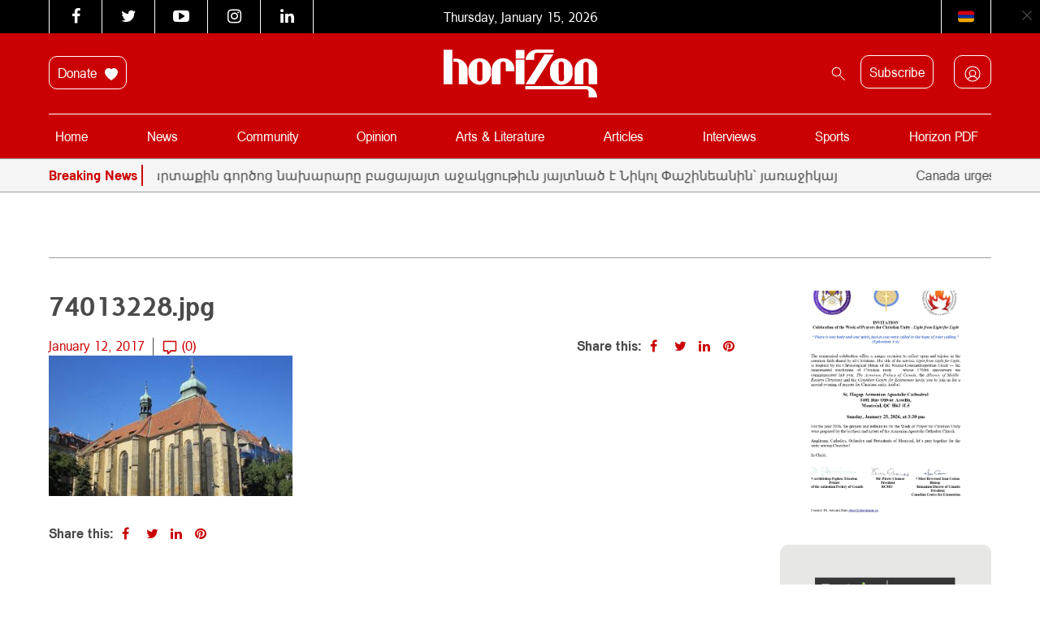

--- FILE ---
content_type: text/css; charset=utf-8
request_url: https://horizonweekly.ca/wp-content/cache/background-css/1/horizonweekly.ca/wp-content/cache/min/1/wp-content/plugins/wp-rss-aggregator/core/css/jquery-colorbox.css?ver=1768220599&wpr_t=1768493070
body_size: 1543
content:
#colorbox,#cboxOverlay,#cboxWrapper{position:absolute;top:0;left:0;z-index:9999;overflow:hidden}#cboxOverlay{position:fixed;width:100%;height:100%}#cboxMiddleLeft,#cboxBottomLeft{clear:left}#cboxContent{position:relative}#cboxLoadedContent{overflow:auto;-webkit-overflow-scrolling:touch}#cboxTitle{margin:0}#cboxLoadingOverlay,#cboxLoadingGraphic{position:absolute;top:0;left:0;width:100%;height:100%}#cboxPrevious,#cboxNext,#cboxClose,#cboxSlideshow{cursor:pointer}.cboxPhoto{float:left;margin:auto;border:0;display:block;max-width:none}.cboxIframe{width:100%;height:100%;display:block;border:0}#colorbox,#cboxContent,#cboxLoadedContent{box-sizing:content-box;-moz-box-sizing:content-box;-webkit-box-sizing:content-box}#cboxOverlay{background:url(../../../../../../../../../../../../../plugins/wp-rss-aggregator/core/imgs/colorbox/overlay.png) repeat 0 0}#colorbox{outline:0}#cboxTopLeft{width:21px;height:21px;background:var(--wpr-bg-cacf51fe-c262-4741-8231-765bb6f58c29) no-repeat -101px 0}#cboxTopRight{width:21px;height:21px;background:var(--wpr-bg-aa698c90-f56c-4c17-ab86-76fb5bd7df49) no-repeat -130px 0}#cboxBottomLeft{width:21px;height:21px;background:var(--wpr-bg-2002622a-83a1-4d86-8658-915d81c586f0) no-repeat -101px -29px}#cboxBottomRight{width:21px;height:21px;background:var(--wpr-bg-90b062a7-0419-4031-a732-b405c6ed688f) no-repeat -130px -29px}#cboxMiddleLeft{width:21px;background:var(--wpr-bg-bbe6bcdd-afa0-4c64-81fd-290f941374fb) left top repeat-y}#cboxMiddleRight{width:21px;background:var(--wpr-bg-10006b29-a4bf-4b10-94cd-2e312e51a8ca) right top repeat-y}#cboxTopCenter{height:21px;background:var(--wpr-bg-6427e3ae-bfe8-4507-aad5-7db4c9ec82ab) 0 0 repeat-x}#cboxBottomCenter{height:21px;background:var(--wpr-bg-5d62fca6-f6f9-4417-9379-d3359b246fca) 0 -29px repeat-x}#cboxContent{background:#fff;overflow:hidden}.cboxIframe{background:#fff}#cboxError{padding:50px;border:1px solid #ccc}#cboxLoadedContent{margin-bottom:28px}#cboxTitle{position:absolute;bottom:4px;left:0;text-align:center;width:100%;color:#949494}#cboxCurrent{position:absolute;bottom:4px;left:58px;color:#949494}#cboxLoadingOverlay{background:var(--wpr-bg-bf69f741-95bc-45ed-ac5c-fc1127d55dd9) no-repeat center center}#cboxLoadingGraphic{background:var(--wpr-bg-d270c0ab-25a8-4ca2-bc80-13ea9bd44ff5) no-repeat center center}#cboxPrevious,#cboxNext,#cboxSlideshow,#cboxClose{border:0;padding:0;margin:0;overflow:visible;width:auto;background:none}#cboxPrevious:active,#cboxNext:active,#cboxSlideshow:active,#cboxClose:active{outline:0}#cboxSlideshow{position:absolute;bottom:4px;right:30px;color:#0092ef}#cboxPrevious{position:absolute;bottom:0;left:0;background:var(--wpr-bg-f6e36fb3-14aa-41d2-9e10-0ecc7c7b24b8) no-repeat -75px 0;width:25px;height:25px;text-indent:-9999px}#cboxPrevious:hover{background-position:-75px -25px}#cboxNext{position:absolute;bottom:0;left:27px;background:var(--wpr-bg-376ce7d2-517f-4976-879b-66df616ab3f4) no-repeat -50px 0;width:25px;height:25px;text-indent:-9999px}#cboxNext:hover{background-position:-50px -25px}#cboxClose{position:absolute;bottom:0;right:0;background:var(--wpr-bg-8b84351f-31cb-4bda-9a13-cf2ab316399c) no-repeat -25px 0;width:25px;height:25px;text-indent:-9999px}#cboxClose:hover{background-position:-25px -25px}.cboxIE #cboxTopLeft,.cboxIE #cboxTopCenter,.cboxIE #cboxTopRight,.cboxIE #cboxBottomLeft,.cboxIE #cboxBottomCenter,.cboxIE #cboxBottomRight,.cboxIE #cboxMiddleLeft,.cboxIE #cboxMiddleRight{filter:progid:DXImageTransform.Microsoft.gradient(startColorstr=#00FFFFFF,endColorstr=#00FFFFFF)}.cboxIE6 #cboxTopLeft{background:var(--wpr-bg-6e7cfdd6-6215-45da-b680-46b43f4706a2)}.cboxIE6 #cboxTopCenter{background:var(--wpr-bg-1cb3dbdb-74d0-458f-9783-cebeb30674b5)}.cboxIE6 #cboxTopRight{background:var(--wpr-bg-9dff6d40-2633-466e-a33f-484e2aaa355e)}.cboxIE6 #cboxBottomLeft{background:var(--wpr-bg-ccf70342-e4e8-46c2-ae83-1a766bd6430e)}.cboxIE6 #cboxBottomCenter{background:var(--wpr-bg-36948202-7da6-4984-8337-db4fbd81dc3d)}.cboxIE6 #cboxBottomRight{background:var(--wpr-bg-a79c4a0a-6c78-4e41-a62a-ee693bb98dbe)}.cboxIE6 #cboxMiddleLeft{background:var(--wpr-bg-505bd0e9-ea5f-424c-a805-c3088de6984b)}.cboxIE6 #cboxMiddleRight{background:var(--wpr-bg-171a985a-1fe6-424f-87c5-ac8a9e475f5e)}.cboxIE6 #cboxTopLeft,.cboxIE6 #cboxTopCenter,.cboxIE6 #cboxTopRight,.cboxIE6 #cboxBottomLeft,.cboxIE6 #cboxBottomCenter,.cboxIE6 #cboxBottomRight,.cboxIE6 #cboxMiddleLeft,.cboxIE6 #cboxMiddleRight{_behavior:expression(this.src=this.src ? this.src:this.currentStyle.backgroundImage.split('"')[1],this.style.background="none",this.style.filter="progid:DXImageTransform.Microsoft.AlphaImageLoader(src="+this.src+", sizingMethod='scale')")}

--- FILE ---
content_type: text/css; charset=utf-8
request_url: https://horizonweekly.ca/wp-content/cache/min/1/wp-content/plugins/aparg-smartad/view/front/sa-ad-styles.css?ver=1768220599
body_size: 1360
content:
@font-face{font-display:swap;font-family:'wp-dashicons';src:url(../../../../../../../../plugins/aparg-smartad/includes/fonts/dashicons-master/dashicons.eot);src:local('wp-dashicons'),url(../../../../../../../../plugins/aparg-smartad/includes/fonts/dashicons-master/dashicons.woff) format('woff'),url(../../../../../../../../plugins/aparg-smartad/includes/fonts/dashicons-master/dashicons.ttf) format('truetype')}​ .sa_reset_style,.sa_reset_style *{margin:0;padding:0;border:0;font:inherit;vertical-align:baseline;max-width:none;-webkit-box-sizing:content-box;-moz-box-sizing:content-box;box-sizing:content-box}​ #sa-popup-cont{transform:translateZ(0);-ms-transform:translateZ(0);-webkit-transform:translateZ(0);-moz-transform:translateZ(0);backface-visibility:hidden;-webkit-backface-visibility:hidden;-moz-backface-visibility:hidden;transform-style:preserve-3d;-webkit-transform-style:preserve-3d;-moz-transform-style:preserve-3d}#sa-popup-overlay{position:fixed;top:0;left:0;right:0;bottom:0;z-index:300000}.sa-close-popup{-moz-transition:opacity 100ms ease-in;-webkit-transition:opacity 100ms ease-in;-o-transition:opacity 100ms ease-in;transition:opacity 100ms ease-in;float:right;cursor:pointer;margin-top:-3px;margin-right:-5px;color:#fff}.sa-close-popup:before{content:'\f158';font:400 33px/1 wp-dashicons;speak:none;vertical-align:middle;-webkit-font-smoothing:antialiased;-moz-osx-font-smoothing:grayscale}.sa-pop-hidden-close{opacity:0;height:0;display:none}#sa-popup-cont{position:fixed;margin:auto;z-index:300001}.sa-pop-dark-overlay{background:rgba(54,54,54,0);transition:0.2s}.sa-pop-dark-overlay-show{background:rgba(54,54,54,.7);transition:0.2s}.sa-opasity-0{opacity:0;transition:0.2s}.sa-bg-cover-ad{-webkit-background-size:cover!important;background-size:cover!important;background-repeat:no-repeat!important;background-position:center!important}.sa-bg-repeat-ad{background-repeat:repeat!important}.sa-popup-image{width:100%;height:100%;background-repeat:no-repeat;background-position:50% 50%}.sa-centered-pop{top:0!important;right:0!important;bottom:0!important;left:0!important;opacity:1!important}.sa-pop-left,.sa-pop-right{top:0;bottom:0}.sa-pop-top,.sa-pop-bottom{left:0;right:0}.sa-pop-center{top:0;left:0;right:0;bottom:0}.sa-pop-link{display:block;max-width:52%;float:left;margin:0 0 3px 1px;overflow:hidden;text-overflow:ellipsis;white-space:nowrap;font-size:14px;line-height:23px}.sa-embed-info{position:absolute}.sa-embed-cont{display:block;margin-bottom:21px;visibility:hidden}.sa-embed-cont-visible{visibility:visible}.sa-emb-link{height:21px;overflow:hidden;text-overflow:ellipsis;white-space:nowrap;font-size:10px;max-width:100%;display:inline-block}.sa-pop-link:hover,.sa-emb-link:hover{text-decoration:underline}#sa-popup-header{position:absolute;width:100%;top:-30px}#sa-popup-ad{height:100%;width:100%;-webkit-background-size:cover;background-size:cover;background-repeat:no-repeat;border-radius:3px;overflow:hidden}#sa-popup-cont.sa-popup-border #sa-popup-ad{border:solid 6px;margin-left:-6px;margin-top:-6px}#sa-popup-cont.sa-popup-border #sa-popup-header{top:-36px}#sa-popup-cont.sa-popup-border #sa-popup-header .sa-pop-link{margin-left:-6px}#sa-popup-cont.sa-popup-border #sa-popup-header .sa-close-popup{margin-right:-12px}.sa-embed-image{width:100%;height:100%;background-repeat:no-repeat;background-position:50% 50%}#sa-close-text{display:inline-block;-moz-transition:opacity 100ms ease-in;-webkit-transition:opacity 100ms ease-in;-o-transition:opacity 100ms ease-in;transition:opacity 100ms ease-in;margin:0 3px 1px 0;float:right;color:#fff;font-size:15px}#sa-hide-text{display:inline-block;-moz-transition:opacity 100ms ease-in;-webkit-transition:opacity 100ms ease-in;-o-transition:opacity 100ms ease-in;transition:opacity 100ms ease-in;float:right;color:#fff;font-size:14px;line-height:23px}.sa-hide-text-hidden{display:none!important}.sa-suspense-hidden{display:none}#sa-pop-hidden-img{position:absolute;width:0;height:0}.sa-cursor-pointer{cursor:pointer}iframe.sa-popup-iframe,iframe.sa-embed-iframe{width:100%;height:100%}.embed-code-type{overflow:hidden}.sa-warning-message{width:100%;position:fixed;top:0;left:0;background-color:#2A292A;z-index:9999999;color:#fff;font-size:12px;display:inline-block;line-height:32px}.sa-warning-content{display:inline-block;margin-left:15px;margin-right:25px}.sa-war-close{display:inline-block;position:absolute;top:2px;right:0;margin-right:2px;height:24px;width:24px}.sa-warning-close{-moz-transition:opacity 100ms ease-in;-webkit-transition:opacity 100ms ease-in;-o-transition:opacity 100ms ease-in;transition:opacity 100ms ease-in;cursor:pointer;color:#fff;height:24px;width:24px;display:inline-block}.sa-warning-close:before{content:'\f158';font:400 33px/1 wp-dashicons;speak:none;-webkit-font-smoothing:antialiased;-moz-osx-font-smoothing:grayscale;font-size:14px}.sa-hide-scroll{overflow:hidden;height:100%}@media only screen and (max-width :782px){#sa-popup-cont{width:100%!important;height:100%}#sa-popup-cont #sa-popup-header{top:0!important;z-index:1}#sa-popup-ad{border:none!important;background-color:transparent!important;margin:initial!important}.sa-pop-center{bottom:initial}#sa-popup-header span{margin:0 0 0 5px!important}}.mobileView{left:0!important;top:0!important}

--- FILE ---
content_type: text/css; charset=utf-8
request_url: https://horizonweekly.ca/wp-content/cache/background-css/1/horizonweekly.ca/wp-content/themes/horizon_theme/style.css?ver=6.9&wpr_t=1768493070
body_size: 15141
content:
/*
 THEME NAME: Horizon Wordpress Theme
 AUTHOR: Digilite Web Solutions
 AUTHOR URI: http://www.digilite.ca
 VERSION: 1.0
 */
@font-face {
  font-family: "ArianAMU";
  src: url(../../../../../../../themes/horizon_theme/fonts/ArianAMU.eot);
  src: url(../../../../../../../themes/horizon_theme/fonts/ArianAMU.eot) format("embedded-opentype"),
    url(../../../../../../../themes/horizon_theme/fonts/ArianAMU.woff2) format("woff2"),
    url(../../../../../../../themes/horizon_theme/fonts/ArianAMU.woff) format("woff"),
    url(../../../../../../../themes/horizon_theme/fonts/ArianAMU.ttf) format("truetype"),
    url("../../../../../../../themes/horizon_theme/fonts/ArianAMU.svg#ArianAMU") format("svg");
  font-weight: normal;
  font-style: normal;
}

@font-face {
  font-family: "ArianAMU";
  src: url(../../../../../../../themes/horizon_theme/fonts/ArianAMUBold.eot);
  src: url(../../../../../../../themes/horizon_theme/fonts/ArianAMUBold.eot) format("embedded-opentype"),
    url(../../../../../../../themes/horizon_theme/fonts/ArianAMUBold.woff2) format("woff2"),
    url(../../../../../../../themes/horizon_theme/fonts/ArianAMUBold.woff) format("woff"),
    url(../../../../../../../themes/horizon_theme/fonts/ArianAMUBold.ttf) format("truetype"),
    url("../../../../../../../themes/horizon_theme/fonts/ArianAMUBold.svg#ArianAMUBold") format("svg");
  font-weight: bold;
  font-style: normal;
}

/* COMMON */
* {
  outline: none !important;
  text-decoration: none;
  margin: 0;
  padding: 0;
}

#wpadminbar {
  /* display: none; */
}

html {
  margin-top: 0 !important;
}

body {
  margin: 0;
  padding: 0;
  font-size: 16px;
  font-weight: 400;
  line-height: 1.25;
  position: relative;
  color: #4a4a4a;
  font-family: "ArianAMU", sans-serif;
}
.h1,
h1 {
  font-size: 32px;
}
.h2,
h2 {
  font-size: 24px;
}
.h3,
h3 {
  font-size: 16px;
}
.h4,
h4 {
  font-size: 16px;
}
.h5,
h5 {
  font-size: 12px;
}
.h6,
h6 {
  font-size: 12px;
}
.p1 {
  font-size: 18px;
}
.p2 {
  font-size: 16px;
}
button {
  font-size: 14px;
}
.custom-gap {
  --bs-gutter-x: 40px; /* Horizontal gap (columns) */
  --bs-gutter-y: 40px; /* Vertical gap (rows) */
}
.mb-20 {
  margin-bottom: 20px;
}
.mt-20 {
  margin-top: 20px;
}
.mb-40 {
  margin-bottom: 40px;
}
.mt-40 {
  margin-top: 40px;
}
.mb-60 {
  margin-bottom: 60px;
}
.mt-60 {
  margin-top: 60px;
}
.mb-80 {
  margin-bottom: 80px;
}
.mt-80 {
  margin-top: 80px;
}
.pb-20 {
  padding-bottom: 20px;
}
.pt-20 {
  padding-top: 20px;
}
.pb-40 {
  padding-bottom: 40px;
}
.pt-40 {
  padding-top: 40px;
}
.pb-60 {
  padding-bottom: 60px;
}
.pt-60 {
  padding-top: 60px;
}
.pb-80 {
  padding-bottom: 80px;
}
.pt-80 {
  padding-top: 80px;
}
.dark-gray {
  color: #4a4a4a;
}

.create-account {
  margin-left: 10px;
  color: #4a4a4a;
  text-decoration: underline;
  transition: 0.5s;
  -o-transition: 0.5s;
  -ms-transition: 0.5s;
  -moz-transition: 0.5s;
  -webkit-transition: 0.5s;
}
.tml p {
  font-size: 14px;
}
.create-account:hover {
  color: #cb0003;
}
a {
  text-decoration: none;
}
.button-outline {
  border: 1px solid #fff;
  border-radius: 10px;
  padding: 10px;
  color: #fff;
  font-size: 16px;
}
.button-outline.none-hover:hover {
  background-color: transparent;
  border-color: #fff;
  color: #fff;
}
.button-outline:hover {
  background-color: #cb0003;
  border-color: #cb0003;
  color: #fff;
}
.open-link {
  background-color: #cb0003;
  color: #fff;
  padding: 14px 40px;
  border-radius: 10px;
  border: 1px solid #cb0003;
}
.open-link svg {
  margin-left: 3px;
}
.open-link:hover {
  background-color: #fff;
  color: #cb0003;
}
.open-link:hover svg path {
  stroke: #cb0003;
}
.download-file {
  background-color: #fff;
  color: #cb0003;
  border: 1px solid #cb0003;
  padding: 14px 40px;
  border-radius: 10px;
}
.download-file svg {
  margin-left: 3px;
}
.download-file:hover {
  background-color: #cb0003;
  color: #fff;
}
.download-file:hover svg path {
  stroke: #fff;
}
.spec-buttons {
  margin-top: 30px;
}
.spec-buttons a {
  display: inline-block;
}
.spec-buttons a:not(:last-child) {
  margin-right: 20px;
}
.custom-pagination a,
.custom-pagination span {
  padding: 5px 11px;
  margin: 0 5px;
  color: #4a4a4a;
}
.custom-pagination span.current,
.custom-pagination a:hover {
  color: #fff;
  background-color: #cb0003;
}
.custom-pagination a.page-numbers:hover svg path {
  fill: #fff;
}
.heading-stylish {
  font-weight: 700;
}
.heading-stylish.active {
  color: #cb0003;
}
#respond p a {
  padding: 5px 10px;
  color: #fff;
  background: #4a4a4a;
}

#respond p a:hover {
  background: #cb0003;
  color: #fff;
}
.asl_w_container_1 {
	 max-width: 600px;
}
div[id*='ajaxsearchlite'].asl_m{
	padding: 12px;
    border: 1px solid #9b9b9b;
	box-shadow:none;
	border-radius:10px;
	    width: auto!important;   
}
#ajaxsearchlite1 .probox .proinput input, div.asl_w .probox .proinput input {
	font-size:16px!important;
}
/*Comment Output*/

.commentlist,
.commentlist ul.children {
  list-style-type: none;
}

.commentlist ul.children {
  padding-left: 25px;
}

.commentlist .reply {
}

.commentlist .reply a {
  transition: 5s;
  -o-transition: 0.5s;
  -ms-transition: 0.5s;
  -moz-transition: 0.5s;
  display: inline-block;
  -webkit-transition: 0.5s;
  border: 1px solid #cb0003;
  margin: 15px 0;
  padding: 14px 40px;
  background: #cb0003;
  color: #fff;
  font-size: 14px;

  border-radius: 10px;
}

.commentlist .reply a:hover {
  background: #fff;
  color: #cb0003;
}

.commentlist .alt {
}
.commentlist .odd {
}
.commentlist .even {
}
.commentlist .thread-alt {
}
.commentlist .thread-odd {
}
.commentlist .thread-even {
}
.commentlist li ul.children .alt {
}
.commentlist li ul.children .odd {
}
.commentlist li ul.children .even {
}

.commentlist .vcard {
}
.commentlist .vcard cite.fn {
}
.commentlist .vcard span.says {
}
.commentlist .vcard img.photo {
}
.commentlist .vcard img.avatar {
}
.commentlist .vcard cite.fn a.url {
}

.commentlist .comment-meta {
}
.commentlist .comment-meta a {
}
.commentlist .commentmetadata {
  font-size: 12px;
  margin-top: 3px;
}

.commentlist .commentmetadata a {
}

.commentlist a,
#respond a {
  transition: 5s;
  -o-transition: 0.5s;
  -ms-transition: 0.5s;
  -moz-transition: 0.5s;
  -webkit-transition: 0.5s;
  color: #4a4a4a;
}

.commentlist a:hover,
#respond a:hover {
  color: #cb0003;
}

#respond input[type="submit"] {
  transition: 5s;
  -o-transition: 0.5s;
  -ms-transition: 0.5s;
  -moz-transition: 0.5s;
  -webkit-transition: 0.5s;
  border: 1px solid transparent;
  margin: 15px 0;
  padding: 14px 40px;
  background: #cb0003;
  color: #fff;
  font-size: 14px;
  border-radius: 10px;
  border: 1px solid #cb0003;
}

#respond input[type="submit"]:hover {
  background: #fff;
  color: #cb0003;
}

#respond textarea {
  width: 100%;
  height: 100px;
  padding: 12px;
  border-radius: 10px;
  border: 1px solid #9b9b9b;
}
#respond input {
  border-radius: 10px;
  border: 1px solid #9b9b9b;
  padding: 12px;
}

.comment-body p {
  margin: 10px 0 2px;
}

.commentlist .parent {
}
.commentlist .comment {
}
.commentlist .children {
}
.commentlist .pingback {
}
.commentlist .bypostauthor {
}
.commentlist .comment-author {
}
.commentlist .comment-author-admin {
}

.commentlist {
}
.commentlist li {
}
.commentlist li p {
}
.commentlist li ul {
}
.commentlist li ul.children li {
}
.commentlist li ul.children li.alt {
}
.commentlist li ul.children li.byuser {
}
.commentlist li ul.children li.comment {
  background: #eee;
  margin: 10px 0;
  padding: 10px;
}

.commentlist li ul.children li.bypostauthor {
}
.commentlist li ul.children li.comment-author-admin {
}

#respond {
  padding: 40px;
  background-color: #f5f5f5;
  margin-top: 20px;
  border-radius: 10px;
}

.cptch_block {
  margin: 0;
}
#reply-title {
}
#cancel-comment-reply-link {
}
#commentform > p {
  display: none;
}
#author {
}
#email {
}
#url {
}
#comment #submit .comment-notes {
}
.required {
}
.comment-form-author {
}
.comment-form-email {
}
.comment-form-url {
}
.comment-form-comment {
}
.form-allowed-tags {
}
.form-submit {
}

h2#comments {
  background: #f1f1f1;
  padding: 10px;
  color: #4a4a4a;
  border-radius: 10px 10px 0 0;
  font-size: 16px;
  font-weight: 700;
}

#related-articles + .comments > p {
  text-align: center;
  margin-top: 50px;
  font-size: 24px;
}

article,
aside,
figure,
footer,
header,
nav,
section {
  display: block;
}

input,
textarea,
.transition {
  transition: 0.5s;
  -o-transition: 0.5s;
  -ms-transition: 0.5s;
  -moz-transition: 0.5s;
  -webkit-transition: 0.5s;
}

.absolute {
  position: absolute;
  bottom: 0;
  right: 0;
  left: 0;
}

.nav > li > a:focus,
.nav > li > a:hover,
.nav .open > a,
.nav .open > a:focus,
.nav .open > a:hover {
  background: transparent;
}
.container {
  max-width: 1200px;
}
.alignleft {
  float: left;
  margin: 0 5px 5px 0;
}
.alignright {
  float: right;
  margin: 0 0 5px 5px;
}
.aligncenter {
  margin-left: auto;
  margin-right: auto;
}
.container {
  padding-left: 20px;
  padding-right: 20px;
}
.row {
  margin-left: -20px;
  margin-right: -20px;
}
[class^="col-"] {
  padding-left: 20px;
  padding-right: 20px;
}

.bsaProCarousel {
  max-width: 100% !important;
}

/* .border-bottom {
	border-bottom: 1px solid #000;
	padding-bottom: 2px;
} */

/* .border-brown {
	border-color: #8b572a;
}

.border-green {
	border-color: #7ed321;
}

.border-blue {
	border-color: #4a90e2;
}

.border-red {
	border-color: #cb0003;
}

.border-yellow {
	border-color: #f5a623;
} */
.border-top {
  border-width: 1px 0px 0px 0px;
  border-style: solid;
}
.border-bottom {
  border-width: 0px 0px 1px 0px;
  border-style: solid;
}
.border-both {
  border-width: 1px 0px 1px 0px;
  border-style: solid;
}
.border-full {
  border-width: 1px 1px 1px 1px;
  border-style: solid;
}
.border-grey {
  border-color: #9b9b9b;
}

.border-dark-grey {
  border-color: #4a4a4a;
}

.border-light-grey {
  border-color: #e8e8e8;
}

a.login {
  float: right;
  padding: 11.5px 10px;
  margin-left: 20px;
  line-height: 1;
  display: block;
  background: #cb0003;
  color: #fff;
}

a.signup {
  margin-left: 5px;
}
.ad-banner .sa-embed-image {
  border-radius: 10px;
}
.heading-styled {
  margin-bottom: 40px;
  border-bottom: 1px solid #9b9b9b;
  padding-bottom: 20px;
  display: flex;
  justify-content: space-between;
  align-items: center;
}
ul.heading-styled {
  list-style: none;
  display: flex;
  padding: 0;
  column-gap: 20px;
  padding-bottom: 20px;
  flex-wrap: nowrap;
}
ul.heading-styled.cat-titles li a {
  color: #000;
}
ul.heading-styled.cat-titles li.active a {
  color: #cb0003;
}
ul.heading-styled li {
  cursor: pointer;
  white-space: nowrap;
}
.heading-styled .heading-stylish {
  position: relative;
  width: fit-content;
  margin-bottom: 0;
}
.heading-styled .heading-stylish.active:before {
  position: absolute;
  content: "";
  width: 100%;
  height: 3px;
  bottom: -20px;
  background-color: #cb0003;
}

.sa-embed-cont {
  margin-bottom: 0;
}
.pb-card {
  display: flex;
  align-items: stretch;
  height: 274px;
  background-color: #f5f5f5;
  border-radius: 10px;
}
.pb-card.biggest {
  height: 378px;
}
.latest-news .pb-card.simple {
  background-color: #fff;
}
.frm_style_formidable-style.with_frm_style .horizontal_radio input.frm_other_input:not(.frm_other_full):not(.frm_pos_none) {
	position:absolute;	
	left:135px;
	width: calc(100% - 280px);

	}
.frm_form_field.form-field.frm_other_container:has(.frm_other_input:not(.frm_pos_none)) {
    margin-bottom: 70px;
}
.frm_form_field.form-field.frm_other_container:has(.frm_other_input:not(.frm_pos_none))  .frm_other_input {
	margin-top:10px;
}
.pb-card.simple {
  height: 169px;
}
.pb-card .img-part,
.pb-card .content-part {
  width: 50%;
}
.content-part h4 a:hover {
  color: #cb0003;
  transition: 0.3s all ease-in-out;
}
.pb-card .img-part {
  border-radius: 10px 0px 0px 10px;
}
.pb-card.simple .img-part {
  width: 260px;
}
.pb-card.simple .content-part {
  width: calc(100% - 260px);
}
.pb-card .content-part {
  padding: 20px;
  border-radius: 0px 10px 10px 0px;
  overflow: hidden;
}
.pb-card .content-part h4 a {
  display: -webkit-box;
  -webkit-line-clamp: 5;
  -webkit-box-orient: vertical;
  overflow: hidden;
}
.pb-card.category .content-part h4 a {
  -webkit-line-clamp: 2;
}
.pb-card .img-part a,
.pb-card .img-part img {
  display: block;
  height: 100%;
  width: 100%;
}
.pb-card .img-part img {
  object-fit: cover;
  height: 100%;
  width: 100%;
  border-radius: 10px 0px 0px 10px;
}
.pb-card span.date-text {
  display: block;
  color: #cb0003;
  margin: 10px 0px;
  font-size: 12px;
}
.single-pdf .pb-card.simple span.date-text {
  margin: 0px 0px 20px 0px;
}
.single-pdf .pb-card.simple .content-part h4 svg {
  margin-right: 10px;
}
.pb-card.simple span.date-text {
  margin: 0px 0px 10px 0px;
}
.ps-card span.date-text {
  display: block;
  color: #cb0003;
  margin-bottom: 10px;
  font-size: 12px;
}
.ps-card {
  background-color: #f5f5f5;
  border-radius: 10px;
  height: 100%;
}
.ps-card .img-part img {
  object-fit: cover;
  height: 169px;
  width: 100%;
  max-height: 320px;
  border-radius: 10px 10px 0px 0px;
}
.ps-card .content-part {
  padding: 20px;
}
.ps-card .content-part h4 a {
  display: -webkit-box;
  -webkit-line-clamp: 5;
  -webkit-box-orient: vertical;
  overflow: hidden;
}
.latest-news {
  background-color: #f5f5f5;
}
.main-slider {
  padding-bottom: 15px;
  border-bottom: 2px solid #dadada;
  margin-bottom: 20px;
}

#news-thumb-carousel .img {
  position: relative;
  height: 332px;
  background-size: cover !important;
}

#news-thumb-carousel .item {
  border-right: 1px solid #dadada;
}

#news-thumb-carousel .item:hover article h4 a {
  color: #cb0003;
}

#news-thumb-carousel .item .img a.link {
  position: absolute;
  top: 0;
  left: 0;
  right: 0;
  bottom: 0;
}
.ad-table thead tr td {
  border-right: 1px solid #cb0003;
  border-bottom: 1px solid #cb0003;
  border-top: 1px solid #cb0003;
  color: #cb0003;
  font-weight: 700;
}
.ad-table thead tr td:first-child {
  border-left: 1px solid #cb0003;
}
.ad-table > thead tr:first-child td:first-child {
  border-top-left-radius: 10px;
}
.ad-table > thead tr:first-child td:last-child {
  border-top-right-radius: 10px;
}
.ad-table tr td {
  border-right: 1px solid #9b9b9b;
  padding: 20px;
  color: #4a4a4a;
  border-bottom: 1px solid #9b9b9b;
}
.ad-table tr td:first-child {
  border-left: 1px solid #9b9b9b;
}
.custom-table {
  border-collapse: separate; /* Use separate to allow border-radius */
  border-spacing: 0; /* Remove spacing between cells */
  width: 100%;
  overflow: hidden; /* Ensures proper rounding of borders */
  border-radius: 10px; /* Adjust the value for desired roundness */
}

.custom-table thead tr:first-child td:first-child {
  border-top-left-radius: 10px; /* Top-left corner */
}

.custom-table thead tr:first-child td:last-child {
  border-top-right-radius: 10px; /* Top-right corner */
}
.custom-table tbody tr:last-child td:first-child {
  border-bottom-left-radius: 10px; /* Top-left corner */
}

.custom-table tbody tr:last-child td:last-child {
  border-bottom-right-radius: 10px; /* Top-right corner */
}
.article-date-info {
  font-size: 16px;
  padding: 0 10px 10px;
}
.table > :not(:last-child) > :last-child > * {
  border-bottom-color: #cb0003;
}
.article-date-info ul.articleinfo {
  color: #cb0003;
  padding: 0;
  list-style: none;
  display: inline-flex;
  margin: 0;
}
.article-date-info ul.articleinfo li:not(:last-child) {
  padding-right: 10px;
  margin-right: 10px;
  border-right: 1px solid #4a4a4a;
}
#news-thumb-carousel .article-date-info,
.left-image-rows-big .article-date-info,
.left-image-rows-small .article-date-info {
  padding-left: 0;
}

.left-image-rows-small .article-names {
  padding: 0 0 10px 0;
}

.news-category {
  position: absolute;
  bottom: 0;
  left: 0;
  color: #fff;
  font-size: 14px;
  background: #4a4a4a;
  padding: 5px 10px;
  margin: 0;
}

.news-category a {
  color: #fff;
  transition: 5s;
  -o-transition: 0.5s;
  -ms-transition: 0.5s;
  -moz-transition: 0.5s;
  -webkit-transition: 0.5s;
}

.news-category a:hover {
  color: #cb0003;
}

.news-type {
  position: absolute;
  bottom: 10px;
  right: 10px;
  background: rgba(255, 255, 255, 0.5);
  margin: 0;
  text-align: center;
  width: 24px;
  height: 24px;
  border-radius: 50%;
  display: table;
}

.news-type i {
  font-size: 13px;
  color: #4a4a4a;
  display: table-cell;
  vertical-align: middle;
}

#news-thumb-carousel .img:hover .news-type {
  background: rgba(255, 255, 255, 1);
}

#news-thumb-carousel article {
  padding: 15px 0;
}

#news-thumb-carousel article h4 {
  margin: 0 0 5px;
  font-weight: 700;
}

#news-thumb-carousel article h4 a {
  color: #4a4a4a;
}

#news-thumb-carousel article h4 a:hover,
#news-thumb-carousel article h4 a:focus {
  color: #cb0003;
}

#news-thumb-carousel article p {
  color: #9b9b9b;
  font-size: 14px;
  margin: 0 0 15px;
}

#news-title-carousel {
  max-height: 460px;
  overflow-y: scroll;
}

#news-title-carousel .item {
  border-top: 1px solid #dadada;
  padding-left: 15px;
  padding-right: 15px;
  height: 114px;
  display: table;
}

#news-title-carousel .slick-current {
  background: #9b9b9b;
}

#news-title-carousel h4 {
  display: table-cell;
  vertical-align: middle;
  position: relative;
  color: #4a4a4a;
  margin: 0;
  cursor: pointer;
  font-weight: 700;
}

#news-title-carousel .slick-current h4 {
  color: #fff;
}

a:active,
a:focus,
a:hover,
a:visited {
  text-decoration: none;
}

header {
  color: white;
}

.banner-top {
  height: 100%;
  max-height: 90px;
  position: relative;
}
.banner-top button {
  position: absolute;
  background: none;
  border: none;
  outline: none;
  top: 9px;
  right: 9px;
}
.banner-top .sa-embed-cont {
  margin-bottom: 0;
}
.top-part {
  background-color: #000;
}
.header-main {
  padding: 20px 0px 0px;
  background-color: #cb0003;
}
.header-main nav.navbar {
  display: block;
  padding: 0;
}
.header-main nav.navbar .menu-part {
  border-top: 1px solid #fff;
  padding: 10px 0px;
}
.header-main nav ul.menu-sections > li.nav-item.has-children {
  position: relative;
}
.header-main form.search {
  position: relative;
	display:inline-block;
	width:40px;
}
.next-logo-prof {
  position: relative;
  padding-left: 5%;
}
.barry-link {
  position: absolute;
  top: 0;
  width: 90px;
  height: 106px;
}
.karen-link {
  position: absolute;
  top: 0;
  left: 111px;
  width: 90px;
  height: 106px;
}
.garo-link {
  position: absolute;
  top: 0;
  left: 222px;
  width: 90px;
  height: 106px;
}

.logo {
  height: 90px;
  width: 284px;
}

.date {
  line-height: 35px;
}

.date span:first-child {
  margin-right: 5px;
  text-transform: capitalize;
}

.lang-switcher-container {
  float: right;
}

.lang-switcher {
  margin: 0;
  line-height: 35px;
  display: flex;
}

.lang-switcher li a {
  color: #fff;
  line-height: 14px;
  display: inline-block;

  padding: 10px 20px;
  text-transform: capitalize;
}
.lang-switcher li {
  border-right: 1px solid white;
}
.lang-switcher li:first-child {
  border-left: 1px solid white;
}
.lang-switcher li a:hover {
  color: #a52020;
}

.lang-switcher a.en:after {
  content: url(../../../../../../../themes/horizon_theme/flags/ca.svg);
  width: 20px;
  height: 20px;
}

.lang-switcher a.fr:after {
  content: url(../../../../../../../themes/horizon_theme/flags/fr.svg);
  width: 20px;
  height: 20px;
}

.lang-switcher a.am:after {
  content: url(../../../../../../../themes/horizon_theme/flags/arm.svg);
  width: 20px;
  height: 20px;
}

#lang-toggle {
  background: transparent;
  border: none;
  color: #9b9b9b;
  font-size: 14px;
}

#lang-toggle:hover {
  color: #cb0003;
}

#mobile-header .lang-switcher li {
  display: block;
  padding: 10px 0;
  line-height: 1.2;
}

#mobile-header .lang-switcher li a {
  color: #9b9b9b;
  border: none;
  padding: 0;
  font-size: 14px;
}

#mobile-header .lang-switcher li a:hover {
  color: #cb0003;
}

#mobile-header .lang-switcher {
  margin: 0;
  padding: 8px;
  background: #fff;
  z-index: 100000000;
  border-radius: 5px;
  border: 1px solid #b9b9b9;
}

.date-lang-wsitcher {
  position: relative;
  padding: 10px 0;
  margin: 20px 0;
  border-top: 1px solid #b9b9b9;
  border-bottom: 1px solid #b9b9b9;
}

.date-container span {
  font-size: 14px;
  color: #b9b9b9;
}

#lang-collapse {
  position: absolute;
  right: 0px;
  top: 30px;
  z-index: 10000;
}

.nav-menu {
  min-height: 0;
  border: none;
  margin: 0;
}

.top-menu li a {
  color: white;
  background-color: transparent;
  padding: 8px 15px;
  transition: 0.5s;
  -o-transition: 0.5s;
  -ms-transition: 0.5s;
  -moz-transition: 0.5s;
  -webkit-transition: 0.5s;
}

.top-menu li a:hover,
.top-menu li.current-menu-item a {
  background-color: #666;
  color: #fff;
}

html[lang="hy-AM"] .top-menu li a,
html[lang="fr-FR"] .top-menu li a {
  font-size: 13px;
  padding: 8px 10px;
}
html[lang="hy-AM"] ul.heading-styled.cat-titles li a,html[lang="hy-AM"] ul.heading-styled li {
	font-size: 18px;
	line-height:1.4rem;
}
html[lang="hy-AM"] a.login,
html[lang="fr-FR"] a.login {
  margin-left: 10px;
  font-size: 13px;
  padding: 11.5px 10px;
}

.top-menu li:nth-child(3) a {
  background: #cb0003;
}

.nav-menu-icons > p {
  width: 24px;
  text-align: center;
  background-color: #616161;
  border-radius: 3px;
  float: left;
  padding: 2px 0;
  margin: 0;
}

.nav-f-icon {
  margin: 0 5px 0 0 !important;
}

.main-container {
  padding-top: 20px;
  padding-bottom: 40px;
  background-color: #fff;
}

.desktop-logo {
  max-width: 189px;
	height:auto;
}

.main-menu-sections {
  min-height: auto;
  margin: 0;
  border: none;
  float: left;
  padding: 0;
}

.main-menu-sections form {
  padding: 3px 0;
}

.menu-sections > li a {
  color: #fff;
  font-weight: 400;
  font-size: 16px;
  line-height: 18px;
  padding: 8px 0;
  margin: 0 8px;
  transition: 0.5s;
  -o-transition: 0.5s;
  -ms-transition: 0.5s;
  -moz-transition: 0.5s;
  -webkit-transition: 0.5s;
}
.subsc-butt {
  margin-right: 20px;
}
.menu-sections > li a:hover,
.menu-sections > li a:focus,
li.current-menu-item > a {
  color: #fff;
  background: none;
}
.menu-sections > li:first-child > a {
  margin-left: 0;
}

.menu-sections .sub-menu {
  list-style-type: none;
  background: #fff;
  position: absolute;
  left: 0;
  top: 45px;
  -moz-box-shadow: 2px 2px 8px 1px rgba(0, 0, 0, 0.2);
  -webkit-box-shadow: 2px 2px 8px 1px rgba(0, 0, 0, 0.2);
  box-shadow: 2px 2px 8px 1px rgba(0, 0, 0, 0.2);
  z-index: 10000;
  min-width: 170px;
  visibility: hidden;
  opacity: 0;
  overflow: hidden;
  padding: 0;
}

.menu-sections .sub-menu li a {
  display: block;
  padding: 8px 0;
  color: #000;
}
.menu-sections .sub-menu li:hover {
  background-color: #f5f5f5;
}
.menu-sections .sub-menu li:hover a {
  color: #cb0003;
}

.search button.search-submit {
  display: none;
}

.search-container {
  margin-top: 10px;
}

.search-container > form {
  float: right;
}

.search-nav-container {
  position: relative;
  margin-top: 20px;
}

.search .search-bar {
  position: absolute;
  bottom: 0;
  right: 0;
  z-index: 2000;
  padding: 12px;
  border: 1px solid #9b9b9b;
  opacity: 0;
  border-radius: 10px;
  visibility: hidden;
}

.search .search-bar.visible {
  bottom: -52px;
  opacity: 1;
  visibility: visible;
}

.search .search-bar:focus {
  border-bottom-color: #9b9b9b;
}

.search-icon {
  color: #fff;
  background-color: transparent;
  border: none;
  outline: none;
  background: #cb0003;
  padding: 5px;
}

.nt-container {
  border-top: 1px solid #9b9b9b;
  border-bottom: 1px solid #9b9b9b;
  background-color: #f5f5f5;
  padding: 5px 0px;
}

.nt-container p {
  line-height: 30px;
}

.nt-directions {
  float: right;
  margin-top: 2px;
}

.breaking-news {
  color: #cb0003;
  float: left;
  font-weight: bold;
  padding-right: 5px;
  border-right: 2px solid #cb0003;
  margin: 2px 10px 2px 0;
  line-height: 26px;
  font-size: 16px;
}

.breaking-news i.fa-newspaper-o {
  margin-left: 1px;
}

#news-ticker {
  margin-bottom: 0;
  padding-left: 8px;
  height: 30px;
  overflow-y: hidden;
  list-style-type: none;
}

#news-ticker li {
  line-height: 30px;
}

#news-ticker li a,
#news-ticker li a:hover,
#news-ticker li:focus {
  color: #4a4a4a;
  text-decoration: none;
  font-size: 16px;
}

#news-ticker li.nt-active {
  display: block;
}

#nt-prev,
#nt-next {
  float: right;
}

#nt-prev > i,
#nt-next > i {
  color: white;
  font-size: 18px;
  cursor: pointer;
  padding: 0 5px;
  background-color: #dadada;
  transition: 0.5s;
}

#nt-prev > i:hover,
#nt-next > i:hover {
  background-color: #cb0003;
}

/* All section universal styles */
.lang-link {
  font-weight: bold;
  font-size: 16px;
}

.lang-link > i {
  color: white;
  font-size: 14px;
  text-align: center;
  margin-left: 5px;
  padding: 0px 6px 2px 6px;
}

.language-tabs {
  margin: 0;
  font-size: 0;
}

.language-tabs li {
  padding: 0;
}

.language-tabs li a {
  color: #000;
  font-size: 18px;
}

.language-tabs li a:hover {
  color: #d0021b;
}

.language-tabs li a.filtering.active {
  color: #d0021b;
}

.image-rows {
  padding: 12px 0;
}

.article-names a {
  text-decoration: none;
}

.article-names:hover a {
  color: #cb0003;
}

.article-info {
  padding: 0 10px;
  color: #4a4a4a;
}

.article-info > span:nth-child(1) {
  color: #9b9b9b;
  font-size: 12px;
  float: right;
}

.article-info > span {
  color: #9b9b9b;
  font-size: 12px;
}

/* Latest News styles */
.latest-news-box {
  padding: 12px 0;
}

.img-container {
  position: relative;
  width: 100%;
  height: 133px;
  background-repeat: no-repeat;
  background-position: center center;
  background-size: cover;
}

.img-container.contain {
  background-size: contain;
}

.img-container > a {
  position: absolute;
  top: 0;
  left: 0;
  right: 0;
  bottom: 0;
}

.single-news:hover .article-names a {
  color: #cb0003;
}

.single-news:hover .news-type {
  background: rgba(255, 255, 255, 1);
}

.left-image-rows-big .img-container {
  height: 250px;
}

.after-latest {
  margin-top: 10px;
  margin-bottom: 20px;
}

.latest-news-box + hr {
  border-color: #cb0003;
}

.left-image-rows-big img {
  width: 100%;
}

.left-image-rows-big > .col-md-12 > .article-names,
.left-image-rows-big > .col-md-12 > .article-info {
  padding-left: 0;
}

.left-image-rows-small > .col-md-6 > .article-names,
.left-image-rows-small > .col-md-6 > .article-info {
  padding: 0 0 10px;
}

.left-image-rows-small > .col-md-6 > .article-names {
  font-size: 16px;
}

.latest-news-link,
.latest-news-link:hover,
.latest-news-link:active,
.latest-news-link:visited {
  color: #4a4a4a;
}

.latest-news-link > i {
  background-color: #4a4a4a;
}

.right-section {
  border-left: 1px solid #dadada;
  box-sizing: border-box;
}

/* Subscribtion form */
.aside-section {
  border-left: 1px solid #dadada;
  box-sizing: border-box;
}

.subs-form {
  padding: 10px 20px 20px;
  background: #a10002 var(--wpr-bg-11b69ee1-395c-4fc3-8cfa-dde051261b55) no-repeat;
}

.subs-form > legend {
  color: white;
  font-weight: bold;
  font-size: 24px;
  text-align: center;
  border-bottom: none;
}

.subs-form > div > input {
  margin: 20px 0;
  border: 1px solid #4a4a4a;
  border-radius: 3px;
}

.subs-form > div > input:focus {
  border: 1px solid #4a4a4a;
  outline: none;
}

.subs-form > button {
  color: #cb0003;
  float: right;
  background-color: white;
  border: none;
  border-radius: 4px;
  transition: 0.3s;
}

.subs-form > button:hover {
  background: #dadada;
}

h5.browse-all {
  text-align: center;
  margin-bottom: 25px;
}

.single-article {
  line-height: 1.6;
  padding-right: 40px;
  font-size: 16px;
}
.single-article ul,
.single-article ol {
  padding-left: 15px;
}
h5.browse-all a,
h5.browse-all a:active,
h5.browse-all a:focus,
h5.browse-all a:hover,
h5.browse-all a:visited {
  color: #cb0003;
  line-height: 1;
}

/* Armenia styles */
.arm-link,
.arm-link:hover,
.arm-link:active,
.arm-link:visited {
  color: #f5a623;
}

.arm-link > i {
  background-color: #f5a623;
}

/* Canada styles */
.ca-link,
.ca-link:hover,
.ca-link:active,
.ca-link:visited {
  color: #cb0003;
}

.ca-link > i {
  background-color: #cb0003;
}

/* International styles */
.int-link,
.int-link:hover,
.int-link:active,
.int-link:visited {
  color: #4a90e2;
}

.int-link > i {
  background-color: #4a90e2;
}

/* Sports styles */
.sports-link,
.sports-link:hover,
.sports-link:active,
.sports-link:visited {
  color: #7ed321;
}

.sports-link > i {
  background-color: #7ed321;
}

/* Business styles */
.business-link,
.business-link:hover,
.business-link:active,
.business-link:visited {
  color: #8b572a;
}

.business-link > i {
  background-color: #8b572a;
}

/* Events style */
.events-link {
  color: #4a4a4a;
  font-weight: bold;
  font-size: 16px;
  line-height: 19px;
  text-align: left;
}

.events-link:hover,
.events-link:active,
.events-link:visited {
  color: #4a4a4a;
}

.events-carousel button.prev-next {
  position: absolute;
  top: -43px;
  right: 10px;
  color: white;
  font-size: 18px;
  padding: 0 8px;
  background: #dadada;
  border: none;
}
.navbar-nav > li > .arrow {
  display: none;
}
.events-carousel button.prev-next.btn-prev {
  right: 35px;
}

.events-carousel button.prev-next:hover {
  background: #4a4a4a;
}

#ev-prev > i:hover,
#ev-next > i:hover {
  background-color: #4a4a4a;
}

.events-section {
  margin-top: 20px;
}

.single-event:nth-of-type(n + 2) {
  border-left: 1px solid #dadada;
}

.date-title {
  padding: 5px 0;
}

.events-title {
  float: left;
  width: 87%;
  margin: 0 0 0 3%;
}

.events-title a {
  color: #4a4a4a;
  line-height: 1.2;
}

.events-date {
  float: left;
  text-align: center;
  color: #9b9b9b;
  font-size: 18px;
  width: 10%;
  line-height: 1.1;
}

.events-date .month {
  font-size: 14px;
}

.events-description {
  color: #9b9b9b;
  font-size: 14px;
  text-align: left;
}

.browse-all-ev {
  text-align: center;
  margin-top: 10px;
  border-top: 1px solid #9b9b9b;
  padding-top: 2px;
}

.browse-all-ev > a {
  color: #fff;
  font-size: 14px;
  padding: 2px 2px 4px 2px;
  background-color: #4a4a4a;
}

/* Subscription styles */
.subscription-container {
  background-color: #cb0003;
  padding: 14px 0px;
}

.subscription-type {
  color: #fff;
  text-align: left;
  margin-bottom: 0;
}

.weekly-price {
  margin-top: 15px;
}

.weekly-price > a {
  color: #cb0003;
  font-size: 36px;
  font-weight: bold;
  text-align: left;
}

.subscription-form .with_frm_style .frm_form_fields > fieldset {
  padding: 0px;
}
.subscription-form .frm_style_formidable-style.with_frm_style .form-field {
  margin-bottom: 0px;
}
.subscription-form
  .frm_style_formidable-style.with_frm_style
  .frm_fields_container {
  display: flex;
  position: relative;
  width: 100%;
  grid-gap: unset;
}
.subscription-form input[type="email"] {
  font-size: 14px;
  color: #fff;
  border: 1px solid #fff;
  border-radius: 10px;
  width: 100%;
  background-color: transparent;
  padding: 12px 10px;
}
.subscription-form input[type="email"]::placeholder {
  color: #fff;
}
.subscription-form .frm_submit {
  position: absolute;
  right: 0;
}
.subscription-form
  .frm_style_formidable-style.with_frm_style
  input[type="submit"] {
  border: none;
  padding: 12px 40px;
  height: 43.8px;
  background: #fff;
  line-height: 1.2;
  color: #cb0003;
  font-size: 14px;
  font-weight: 400;
  border-radius: 0;
  box-shadow: none;
  border-top-right-radius: 10px;
  border-bottom-right-radius: 10px;
}

.subscription-form .frm_message {
  border: none;
  background-color: transparent;
  padding: 0;
}
.footer-stores {
  justify-content: end;
}
#frm_field_75_container {
  margin: 0;

  width: 100%;
}

.subscription-form .frm_submit {
  float: left;
  clear: none;
}

.app-store,
.google-play {
  height: 46px;
  width: 133px;
  display: block;
  float: left;
  background: var(--wpr-bg-f09c207f-d9fc-4bc4-a2ec-643363985c17) no-repeat;
  background-size: cover;
}

.app-store {
  background-position: 0 -48px;
}

.logo-parent {
  height: 80px;
  display: block;
  border-radius: 10px;
  border: 1px solid #9b9b9b;
  background-color: #fff;
  padding: 10px;
}

.logo-parent > a {
  vertical-align: middle;
}
.logo-parent > a img {
  height: 60px;
  margin: 0 auto;
  display: block;
  width: 100%;
  object-fit: contain;
}
/* Footer style */
.footer-logo {
  max-width: 189px;
}

.footer-bottom {
  background-color: #000;
}

.footer-row {
  padding: 60px 0px 40px;
}

.footer-menu {
  list-style-type: none;
  margin-bottom: 0;
  padding: 0;
  margin-left: 60px;
  float: left;
  font-weight: 700;
}
.info-text a {
  color: #fff;
}
.info-text a:hover {
  color: #cb0003;
}
.footer-menu > li {
  margin-bottom: 12px;
}

.footer-menu > li:last-child {
  margin-bottom: 0;
}

.footer-menu > li > a {
  color: #fff;
  font-size: 16px;
  font-weight: 400;
  padding: 0px;
}

.footer-menu > li > a:hover,
.footer-menu > li > a:focus {
  color: #cb0003;
}

.footer-social {
  margin-top: 22px;
}
.footer-social li {
  display: block;
  float: left;
  margin-left: 10px;
}

.footer-social li:first-child {
  margin: 0;
}
ul.footer-menu-icons {
  list-style: none;
  padding-left: 0;
  display: flex;
  margin: 0;
}
ul.footer-menu-icons li:not(:last-child) {
  margin-right: 20px;
}
.footer-menu-icons a {
  text-align: center;
  display: inline-block;
  width: 20px;
  height: 20px;
}

.footer-menu-icons a i {
  font-size: 20px;
  vertical-align: middle;
  color: #fff;
  transition: 0.5s;
  -o-transition: 0.5s;
  -ms-transition: 0.5s;
  -moz-transition: 0.5s;
  -webkit-transition: 0.5s;
}
.footer-menu-icons a:hover i {
  color: #cb0003;
}
.footer-menu-icons a.nav-f-icon {
  margin: 0;
}

.footer-app-store,
.footer-google-play {
  display: block;
  max-width: 105px;
  float: left;
  margin-left: 10px;
}
.our-partners {
  background-color: #f5f5f5;
}
.copyright {
  color: white;
  font-size: 12px;
  font-weight: 400;
  text-align: center;
  padding: 20px 0px 60px;
  border-top: 1px solid #9b9b9b;
}
p.bloginfo {
  color: #fff;
  font-size: 14px;
  margin-bottom: 0;
  margin-top: 11px;
}
.copyright a {
  color: #fff;
}

.copyright a:hover {
  color: #cb0003;
}

/* CONTACT PAGE */

#contact-us .hctpc_block {
  position: absolute;
  bottom: 0;
  left: 15px;
}

#contact-us .contact-info p {
  font-size: 16px;
  line-height: 24px;
  margin-bottom: 10px;
  color: #4a4a4a;
}

.form-block-cont {
  background-color: #f5f5f5;
  border-radius: 10px;
  padding: 40px;
  height: 100%;
}

.contact-staff {
  margin-top: 25px;
}

.contact-staff h3 {
  font-weight: 700;
  margin: 0 0 20px;
}

.contact-staff ul {
  list-style: none;
  margin: 0;
  padding: 0;
}
.contact-staff ul span.position {
  display: block;
  margin-bottom: 5px;
}
.contact-staff ul li {
  margin-bottom: 20px;
  width: 50%;
  float: left;
}
#contact-us .contact-info p span {
  font-weight: 700;
}

#contact-us .contact-info p a {
  color: #4a4a4a;
}

#contact-us .contact-info p a:hover {
  color: #a52020;
}

/* .frm_style_formidable-style.with_frm_style #frm_field_cptch_number_container {
	margin: 0;
	display: block;
	float: left;
}



#form_cmk2p input[type="submit"],
#form_cmk2p2 input[type="submit"],
#form_cmk2p22 input[type="submit"],
#form_t7iu2 input[type="submit"] {

	border: none;
	background: #CB0003;
	color: #fff;
	padding: 14px 40px;
	border-radius: 10px;
}

#form_t7iu2 input[type="submit"] {
	float: none;
}

#form_cmk2p input[type="submit"]:hover,
#form_cmk2p2 input[type="submit"]:hover,
#form_cmk2p22 input[type="submit"]:hover,
#form_t7iu2 input[type="submit"]:hover {
	background: #a52020;
}

#frm_form_2_container .frm_message {
	margin: 0;
	padding: 0;
	background: transparent;
	border: none;
	font-size: 18px;
	text-align: center;
} */

.frm_ajax_loading {
  display: none;
}

.subscribe-form {
  margin-top: 10px;
  padding-top: 10px;
  border-top: 1px solid #e8e8e8;
}

.subscribe-form form {
  background: #a10002 var(--wpr-bg-fc5ec7e1-ebfe-42b4-a06d-0ca50821b13a) no-repeat;
  background-size: contain;
  padding: 20px;
}

.subscribe-form form#form_irbvn input {
  display: block;
  font-size: 14px;
  color: #4a4a4a;
  padding: 8px 10px;
  border: none;
  border-radius: 3px;
  margin: 20px auto 0;
  width: 100%;
}

.subscribe-form form#form_irbvn input[type="submit"] {
  border-radius: 4px;
  border: none;
  background: #fff;
  color: #cb0003;
  width: 60px;
  margin-bottom: 0;
  float: right;
}

.subscribe-form #form_irbvn .frm_form_title {
  text-align: center;
  font-weight: 700;
  color: #fff;
  margin: 0;
}

.subscribe-form #form_irbvn .frm_error {
  color: #fff;
}

.subscribe-form #form_irbvn .form-field {
  clear: both;
  margin-bottom: 0;
}

.subscribe-form #form_irbvn .frm_message,
.subscribe-form #form_irbvn .frm_error_style {
  text-align: center;
}

.frm_submit:after {
  content: "";
  display: table;
  clear: both;
}

#about-us a {
  color: #cb0003;
  transition: 0.5s;
  -o-transition: 0.5s;
  -ms-transition: 0.5s;
  -moz-transition: 0.5s;
  -webkit-transition: 0.5s;
}

#category-page form.search {
  position: relative;
  width: 100%;
  max-width: 767px;
}

#category-page .search input.search-bar {
  bottom: -22px;
  right: auto;
  padding: 12px;
  opacity: 1;
  visibility: visible;
  font-size: 16px;
  width: 100%;
}

#category-page .search button.search-icon {
  display: none;
}

#category-page .search button.search-submit {
  display: inline-block;
  font-size: 14px;
  color: #fff;
  background: none;
  border: none;
  padding: 6px 10px;
  position: absolute;
  right: 10px;
  z-index: 2050;
  top: -16px;
}

#category-page .search button.search-submit:hover svg path {
  fill: #cb0003;
}

#category-page .cat-name {
  width: 80%;
  float: left;
  margin-bottom: 20px;
}

#category-page .cat-name h3 {
  font-weight: 700;
  margin: 0;
  float: left;
}

#announcements-page .cat-name,
#category-page.events .cat-name {
  width: 100%;
}

#category-page .cat-name .language-tabs {
  margin-top: 5px;
}

#category-page .view-chooser {
  width: 20%;
  float: right;
  font-size: 0;
  margin-top: 5px;
  text-align: right;
}

#category-page .view-chooser button {
  background: none;
  border: none;
  display: inline-block;
  font-size: 12px;
  padding: 5px 10px;
  color: #c1bfc2;
}

#category-page .view-chooser button:hover,
#category-page .view-chooser button.active {
  color: #cb0003;
}

#category-page .view-chooser button.grid-view {
  border-right: 1px solid #c1bfc2;
}

#category-page .view-chooser button.list-view {
  padding-right: 0;
}

.loading {
  opacity: 0.5;
}

#category-page .list-view .single-news {
  width: 100%;
  border-left: none;
  float: none;
  /*  margin-bottom: 20px;
	padding-bottom: 20px; */
}

#category-page .list-view .img-container {
  height: 390px;
}

#category-page .list-view .single-news .article-names {
  padding: 10px 0;
}

#category-page .list-view .single-news .article-date-info {
  padding: 0 0 10px;
}

#category-page .list-view .single-news p.content {
  margin: 0;
  padding: 10px 0 0;
}

.embed-container {
  margin: 20px auto;
}

span.clear {
  clear: both;
  display: block;
}

span.border,
span.list-border {
  display: block;
  padding: 0 10px;
}

aside.sidebar .apps-section {
  margin: 10px 0;
  padding: 10px 0;
  border-top: 1px solid #e8e8e8;
  border-bottom: 1px solid #e8e8e8;
}

#breadcrumbs .separator:last-of-type {
  display: none;
}

#single-post .breadcrumbs a {
  color: #4a4a4a;
  font-size: 13px;
  transition: 5s;
  -o-transition: 0.5s;
  -ms-transition: 0.5s;
  -moz-transition: 0.5s;
  -webkit-transition: 0.5s;
}

#single-post .breadcrumbs a:hover {
  color: #cb0003;
}

#single-post .breadcrumbs span {
  margin-left: 5px;
}

#single-post .title {
  font-weight: 700;
  line-height: 1.2;
  margin: 0px 0 20px;
}

#single-post .post-info {
  float: right;
}

#single-post.announcements .title {
  margin: 0;
}

#single-post.events .title {
  margin: 0 0 20px;
}

#single-post .article-date-info {
  padding: 0;
}

#single-post .featured {
  margin-top: 25px;
  margin-bottom: 25px;
}

.bsaProHeader {
  display: none;
}

#single-post.announcements .featured {
  margin-bottom: 25px;
}

#single-post.announcements .article-names,
#single-post.events .article-names {
  padding-left: 0;
}

#single-post .main-content article:not(.ps-card) {
  margin: 20px 0;
  line-height: 1.4;
  text-align: justify;
}

#single-post .main-content article:not(.ps-card) img {
  margin: 20px 0;
  max-width: 100%;
}

#single-post .single-image {
  margin: 20px 0;
}

#single-post .share-section {
  overflow: hidden;
}

#single-post .share-section ul.list-inline {
  display: flex;
  margin-bottom: 0;
}

#single-post .share-section a.download {
  color: #cb0003;
  display: flex;
  width: fit-content;
  align-items: center;
}

#single-post .share-section button i,
#single-post .share-section a.download i {
  font-size: 16px;
  color: #cb0003;
}
#single-post .share-section a.download i {
  margin-right: 6px;
}
#single-post .share-section button span,
#single-post .share-section a.download span {
  display: block;
  margin-top: 5px;
}

#single-post .share-section > ul {
  position: relative;
}

#single-post .share-section > ul > li {
  padding-right: 10px;
}

#single-post .share-icons a {
  font-size: 16px;
  display: inline-block;
  width: 20px;
  height: 20px;
  color: #cb0003;
}

#post-gallery-carousel .prev-next {
  color: #000;
  font-size: 36px;
  background: rgba(255, 255, 255, 0.5);
  width: 50px;
  height: 100px;
  position: absolute;
  z-index: 100;
  top: 50%;
  transform: translateY(-50%);
  -o-transform: translateY(-50%);
  -ms-transform: translateY(-50%);
  -moz-transform: translateY(-50%);
  -webkit-transform: translateY(-50%);
  transition: 5s;
  -o-transition: 0.5s;
  -ms-transition: 0.5s;
  -moz-transition: 0.5s;
  -webkit-transition: 0.5s;
  border: none;
}

#post-gallery-carousel .prev-next:hover {
  background: rgba(255, 255, 255, 1);
}

#post-gallery-carousel .btn-next {
  right: -1px;
  border-radius: 90px 0 0 90px;
  -moz-border-radius: 90px 0 0 90px;
  -webkit-border-radius: 90px 0 0 90px;
}

#post-gallery-carousel .btn-next .fa {
  margin-left: 15px;
}

#post-gallery-carousel .btn-prev {
  left: 0;
  border-radius: 0 90px 90px 0;
  -moz-border-radius: 0 90px 90px 0;
  -webkit-border-radius: 0 90px 90px 0;
}

#post-gallery-carousel .btn-prev .fa {
  margin-right: 15px;
}

#post-gallery-carousel .img {
  position: relative;
  height: 370px;
}

#post-gallery-carousel .img p {
  position: absolute;
  bottom: 0;
  left: 0;
  padding: 10px;
  color: #fff;
  font-size: 13px;
  margin: 0;
}

.pagination-container {
  text-align: center;
  margin-top: 20px;
}

ul.page-numbers {
  list-style-type: none;
  display: flex;
  padding: 0;
  justify-content: center;
}

ul.page-numbers li {
  display: table;
  float: left;
  width: 30px;
  height: 30px;
  margin: 0 5px;
  transition: 5s;
  -o-transition: 0.5s;
  -ms-transition: 0.5s;
  -moz-transition: 0.5s;
  -webkit-transition: 0.5s;
}

ul.page-numbers li a,
ul.page-numbers li span {
  display: table-cell;
  vertical-align: middle;
  font-size: 16px;
  color: #4a4a4a;
  transition: 5s;
  -o-transition: 0.5s;
  -ms-transition: 0.5s;
  -moz-transition: 0.5s;
  -webkit-transition: 0.5s;
}

ul.page-numbers li:hover a,
ul.page-numbers li span {
  color: #fff;
  background-color: #cb0003;
}

ul.page-numbers a.next,
ul.page-numbers a.prev {
  border: none;
  background: transparent;
  color: #4a4a4a;
}

ul.page-numbers-group {
  list-style-type: none;
  display: inline-block;
}

ul.page-numbers-group li {
  display: table;
  float: left;
  width: 30px;
  height: 30px;
  margin: 0 5px;
  transition: 5s;
  -o-transition: 0.5s;
  -ms-transition: 0.5s;
  -moz-transition: 0.5s;
  -webkit-transition: 0.5s;
}

ul.page-numbers-group li span {
  display: table-cell;
  vertical-align: middle;
  font-weight: 400;
  font-size: 16px;
  color: #4a4a4a;
  cursor: pointer;
  transition: 5s;
  -o-transition: 0.5s;
  -ms-transition: 0.5s;
  -moz-transition: 0.5s;
  -webkit-transition: 0.5s;
}

ul.page-numbers-group li span:hover,
ul.page-numbers-group li.current span {
  color: #fff;
  background-color: #cb0003;
}

ul.page-numbers-group li.current span {
  cursor: default;
}

ul.page-numbers-group li:last-child {
  display: none;
}

.fb-comment-text {
  display: none;
}

h3.fb-comments-title {
  background: #d7e8f8;
  padding: 10px;
  color: #186598;
  border-radius: 10px 10px 0 0;
}

p.related {
  font-weight: 700;
  font-size: 16px;
  border-bottom: 1px solid #000;
  margin: 20px 0;
  padding: 0 0 5px;
}

.related-child a {
  color: #4a4a4a;
}

.related-child:hover a {
  color: #cb0003;
}

.related-child p {
  margin: 10px 0 0;
}

#subscribe-popup,
.welcome-popup {
  position: fixed;
  z-index: 1000000;
  top: 0;
  left: 0;
  right: 0;
  bottom: 0;
  background: rgba(0, 0, 0, 0.5);
  visibility: hidden;
  opacity: 0;
  transform: scale(0.5, 0.5);
  -o-transform: scale(0.5, 0.5);
  -ms-transform: scale(0.5, 0.5);
  -moz-transform: scale(0.5, 0.5);
  -webkit-transform: scale(0.5, 0.5);
}

#subscribe-popup.visible,
.welcome-popup.visible {
  visibility: visible;
  opacity: 1;
  transform: scale(1, 1);
  -o-transform: scale(1, 1);
  -ms-transform: scale(1, 1);
  -moz-transform: scale(1, 1);
  -webkit-transform: scale(1, 1);
}

#subscribe-popup .subscribe-form input {
  border: none;
}

.popup-container,
.welcome-popup .welcome-message {
  position: absolute;
  left: 50%;
  top: 50%;
  transform: translate(-50%, -50%);
  -o-transform: translate(-50%, -50%);
  -ms-transform: translate(-50%, -50%);
  -moz-transform: translate(-50%, -50%);
  -webkit-transform: translate(-50%, -50%);
  /*padding: 25px;*/
  background: #4a4a4a;
  border-radius: 5px;
  min-width: 320px;
}

.welcome-popup .welcome-message * {
  color: #fff;
}

.welcome-popup .welcome-message h3 {
  margin: 0 0 20px;
}

.welcome-popup .welcome-message {
  padding: 25px;
}

header .subscribe-form form {
  background: transparent;
}

header .subscribe-form {
  margin: 0;
  padding: 0;
  border: none;
}

.header-social {
  list-style-type: none;
  padding-left: 0px;
  margin: 0;
  display: flex;
}

.header-social li {
  padding: 10px 20px;
  border-right: 1px solid #fff;
}

.header-social li:first-child {
  margin: 0;
  border-left: 1px solid #fff;
}

.header-social li a {
  margin: 0 !important;
  display: inline-block;
  width: 24px;
  height: 20px;
  text-align: center;
}

.header-social li a i {
  color: white;
  font-size: 20px;
  transition: 0.5s;
  -o-transition: 0.5s;
  -ms-transition: 0.5s;
  -moz-transition: 0.5s;
  -webkit-transition: 0.5s;
}
.header-social li a:hover i {
  color: #cb0003;
}

button.subscribe-close,
.welcome-popup .welcome-message button {
  position: absolute;
  top: 0;
  right: 0;
  background: transparent;
  border: none;
  padding: 10px;
}
.donation-form.form-block
  .frm_style_formidable-style.with_frm_style
  .form-field.horizontal_radio.frm_display_format_buttons {
  display: flex;
  justify-content: space-between;
  gap: 10px;
  flex-wrap: wrap;
}
.donation-form.form-block
  .frm_display_format_buttons
  .frm_radio
  input[type="radio"]:checked
  + .frm_label_button_container {
  background-color: transparent;
  border-color: #cb0003;
  color: #cb0003;
}
.donation-form.form-block
  .frm_form_field.form-field.horizontal_radio.frm_display_format_buttons
  .frm_radio {
  flex: 1 1 20%;
}
.donation-form.form-block
  .frm_form_field.form-field.horizontal_radio.frm_display_format_buttons
  label.frm_primary_label {
  margin-bottom: 10px;
  font-size: 18px;
  flex: 1 1 100%;
}
.donation-form.form-block
  .frm_form_field.form-field.horizontal_radio.frm_display_format_buttons
  .frm_radio
  .frm_label_button_container {
  font-size: 16px;
}
aside.sidebar .ad {
  margin-top: 20px;
}

.frm_style_formidable-style.with_frm_style .frm_message,
.frm_success_style {
  border: none;
  background: transparent;
}

button.navbar-toggle {
  float: left;
  margin: 0;
  padding: 10px 0;
}

button.navbar-toggle .icon-bar {
  height: 3px;
  border-radius: 0;
  background: #cb0003;
  position: relative;
}

button.navbar-toggle .icon-bar:nth-child(1).rotate {
  position: absolute;
  top: 50%;
  transform: translateY(-50%) rotate(45deg);
}

button.navbar-toggle .icon-bar:nth-child(2).rotate {
  opacity: 0;
  visibility: hidden;
}

button.navbar-toggle .icon-bar:nth-child(3).rotate {
  position: absolute;
  top: 50%;
  transform: translateY(-50%) rotate(-45deg);
  margin: 0;
}

#nav-below a,
[id^="pmpro_level"] a {
  color: #4a4a4a;
  transition: 5s;
  -o-transition: 0.5s;
  -ms-transition: 0.5s;
  -moz-transition: 0.5s;
  -webkit-transition: 0.5s;
}

#nav-below a:hover,
[id^="pmpro_level"] a:hover {
  color: #cb0003;
}
/* 
[id^="pmpro_level"] {
  max-width: 50%;
} */

#pmpro_mailing_lists {
  display: none;
}
.pmpro .pmpro_card {
  box-shadow: none;
  border: 1px solid #9b9b9b;
  border-radius: 10px;
}
.pmpro .pmpro_form_submit {
  justify-content: center;
  gap: 0;
}
#pmpro_processing_message {
  display: none;
}
.pmpro .pmpro_btn {
  border: 1px solid #cb0003;
  background: #cb0003;
  color: #fff;
  font-size: 14px;
  font-weight: 400;
  padding: 14px 40px;
  border-radius: 10px;
}
.pmpro .pmpro_btn:hover {
  background-color: #fff;
  color: #cb0003;
  border-color: #cb0003;
}
.pmpro .pmpro_card_content,
.pmpro .pmpro_card_title {
  max-width: 800px;
  margin: 0 auto;
  padding: 25px 20px;
  text-align: left;
  width: 100%;
}
.pmpro .pmpro_card_content .pmpro_levels_table thead tr th:nth-child(2),
.pmpro .pmpro_card_content .pmpro_levels_table thead tr th:nth-child(3) {
  width: 160px;
}
.pmpro .pmpro_card_actions {
  border-top: none !important;
  background-color: transparent;
  text-align: center;
}
.pmpro .pmpro_level .pmpro_btn {
  background-color: #cb0003;
  border: 1px solid #cb0003;
  font-size: 14px;
  font-weight: 400;
  width: fit-content;
  padding: 14px;
  line-height: 1.2;
  min-width: 120px;
}
.pmpro .pmpro_form_input {
  padding: 12px;
  border: 1px solid #9b9b9b;
  border-radius: 10px;
  background: transparent;
  font-size: 16px;
  color: #4a4a4a;
  margin: 0;
}
.pmpro .pmpro_level .pmpro_btn:hover {
  background-color: #fff;
  color: #cb0003;
  transition: 0.5s all ease-in-out;
}
.pmpro tr.pmpro_level td:nth-child(3) {
  text-align: -webkit-right;
  padding-right: 0px;
}
.pmpro tr.pmpro_level th,
.pmpro thead tr th:first-child {
  padding-left: 0px;
}
.pmpro thead tr th:nth-child(3) {
  padding-right: 0px;
}
body.logged-in .subscribe-form {
  display: none;
}

/* #frm_form_9_container .frm_submit input[type="submit"],
#frm_form_13_container .frm_submit input[type="submit"],
#frm_form_14_container .frm_submit input[type="submit"] {
	background-image: url(../../../../../../../themes/horizon_theme/images/gold-rect-paypal-44px.png);
	background-color: transparent;
	background-repeat: no-repeat;
	text-indent: -999999px;
	width: 145px;
	height: 45px;
	background-size: contain;
	border: none;
} */
.subscription-form .with_frm_style .frm_message p {
  color: #fff;
  margin-bottom: 0;
}
.subscription-form .with_frm_style .frm_message {
  margin: 10px 0px;
}
.donation-form.form-block {
  padding-left: 140px;
  padding-right: 140px;
  position: relative;
}
.member-card {
  display: flex;
  align-items: center;
  height: 111px;
}
.member-card .member-img {
  text-align: center;
  width: 172px;
  background-color: #f5f5f5;
  border-radius: 10px;
  height: 111px;
  display: flex;
  align-items: end;
  justify-content: center;
}
.member-card .member-img img {
  height: 92px;
  width: auto;
  object-fit: contain;
}
.member-card .content-member {
  padding: 10px 5px 10px 20px;
}
.member-card .content-member span {
  font-size: 14px;
}
.pmpro_submit input[type="submit"] {
  border: none;
  background: #4a4a4a;
  color: #fff;
  font-weight: 700;
  padding: 10px 50px;
  border-radius: 3px;
  transition: 0.5s;
  -o-transition: 0.5s;
  -ms-transition: 0.5s;
  -moz-transition: 0.5s;
  -webkit-transition: 0.5s;
}

.pmpro_submit input[type="submit"]:hover {
  background: #cb0003;
}

#theme-my-login input,
#theme-my-login textarea,
#theme-my-login select {
  padding: 12px;
  border: 1px solid #9b9b9b;
  border-radius: 10px;
  background: transparent;
  font-size: 16px;
  color: #4a4a4a;
  margin: 0;
}
#theme-my-login #rememberme {
  border-radius: 0;
  width: 20px;
  height: 20px;
  margin-right: 10px;
}
.tml-rememberme-wrap label {
  font-size: 14px;
}
.tml .tml-action-links a {
  text-decoration: underline;
  font-size: 14px;
}
.tml-login .tml-rememberme-submit-wrap {
  display: block;
}
.tml-login p.cptch_block {
  margin-bottom: 0;
}
.tml-login .tml-submit-wrap {
  display: block;
  width: 100%;
  margin-bottom: 0;
}
.tml-login .tml-rememberme-wrap,
.tml .tml-action-links {
  margin: 0;
}
#theme-my-login .flex-pass {
  display: flex;
  justify-content: space-between;
  align-items: center;
  margin: 10px 0px 20px;
}
#theme-my-login input[type="submit"],
#theme-my-login button {
  border: 1px solid #cb0003;
  background: #cb0003;
  color: #fff;
  font-size: 14px;
  padding: 14px 40px;
  border-radius: 10px;
  width: 100%;
  transition: 0.5s;
  -o-transition: 0.5s;
  -ms-transition: 0.5s;
  -moz-transition: 0.5s;
  -webkit-transition: 0.5s;
  margin: 10px 0px 15px;
}

#theme-my-login input[type="submit"]:hover,
#theme-my-login button:hover {
  background: transparent;
  color: #cb0003;
  transition: all 0.3s ease-in-out;
}

.tml-action-links a {
  -o-transition: 0.5s;
  -ms-transition: 0.5s;
  -moz-transition: 0.5s;
  -webkit-transition: 0.5s;
  color: #4a4a4a;
}

.tml-action-links a:hover {
  color: #cb0003;
}

.language-tabs {
  position: relative;
  min-width: 170px;
  text-align: right;
}
.language-tabs ul {
  padding: 0;
}
.language-tabs ul > li {
  padding: 10px;
}
.language-tabs ul > li:hover {
  background-color: #f5f5f5;
}
.form-block {
  padding: 40px;
  border-radius: 10px;
}
.language-tabs .filter-languages {
  display: none;
  position: absolute;
  z-index: 11111;
  right: 0;
  top: 30px;
  text-align: left;
  min-width: 170px;
  background-color: white;
  -moz-box-shadow: 2px 2px 8px 1px rgba(0, 0, 0, 0.2);
  -webkit-box-shadow: 2px 2px 8px 1px rgba(0, 0, 0, 0.2);
  box-shadow: 2px 2px 8px 1px rgba(0, 0, 0, 0.2);
}

ul.heading-styled.cat-titles .language-tabs li a.filter-toggle,
.language-tabs li a.filter-toggle {
  font-weight: bold;
  color: #4a4a4a;
  padding: 5px 10px;
}

.language-tabs li a.filter-toggle:after {
  content: "  \f0d7";
  font-family: "FontAwesome";
}

/* #cont0 .filtered {
	min-height: 340px;
} */

.fb-page {
  margin-top: 20px;
}

#cont0 .filtered .img-container {
  height: 230px;
}
.tml-login,
.tml-lostpassword {
  max-width: 420px;
  display: block;
  margin: 0 auto;
}
.header-main .menu-part ul.navbar-nav {
  width: 100%;
}
.tml.tml-lostpassword .message,
.tml .message {
  background-color: #fff;
  border: none;
}
 html[lang="hy-AM"] .menu-sections > li a {
   margin:0px;
  }
.info-text a {
  word-break: break-all;
}
.info-text {
  margin: 0px -10px;
}
.tml-profile {
  padding: 40px;
  border-radius: 10px;
  border: 1px solid #9b9b9b;
}
.tml h3 {
  font-size: 18px;
}
.tml h2 {
  font-size: 24px;
}
.tml-profile form {
  max-width: 800px;
  margin: 0 auto;
}
.tml-profile .table > :not(caption) > * > * {
  border-bottom: none;
  box-shadow: none;
}
@media (max-width: 1199px) {
  .breaking-news {
    margin: 0px;
  }

  .barry-link {
    width: 75px;
    height: 100px;
  }
  .karen-link {
    width: 75px;
    height: 100px;
    left: 90px;
  }
  .garo-link {
    width: 75px;
    height: 100px;
    left: 180px;
  }

  .top-menu li a {
    padding: 8px 10px;
  }

  html[lang="hy-AM"] .menu-sections > li a {
    font-size: 14px;
    
  }

  html[lang="hy-AM"] .main-menu .menu-sections > li a,
  html[lang="hy-AM"] .main-menu .menu-sections > li:first-child > a {
    font-size: 14px;
    margin: 0px 5px;
  }

  .left-image-rows-small.single-news .img-container {
    height: 250px;
  }

  .subscription-container {
    margin-top: 0;
  }

  #category-page h4.article-names {
    font-size: 16px;
  }

  a.login {
    margin: 0;
  }

  .left-image-rows-small .article-names,
  .article-names {
    padding: 10px 0;
  }
  ul.heading-styled {
    overflow-x: auto;
  }
}

@media (min-width: 992px) and (max-width: 1199px) {
}

@media (max-width: 991px) {
  .h1,
  h1 {
    font-size: 28px;
  }
  .h2,
  h2 {
    font-size: 18px;
  }
  .h3,
  h3 {
    font-size: 16px;
  }
  .h4,
  h4 {
    font-size: 16px;
  }
  .h5,
  h5 {
    font-size: 12px;
  }
  .h6,
  h6 {
    font-size: 12px;
  }
  .p1 {
    font-size: 18px;
  }
  .p2 {
    font-size: 16px;
  }
  .custom-gap {
    --bs-gutter-x: 20px;
    --bs-gutter-y: 20px;
  }
  [class^="col-"] {
    padding-left: 10px;
    padding-right: 10px;
  }
  .row {
    margin-left: -10px;
    margin-right: -10px;
  }
  .info-text {
    margin: 0px;
  }
  .header-social li a:hover i {
    color: #fff;
  }
  .offcanvas-collapse {
    position: fixed;
    top: 0px; /* Height of navbar */
    bottom: 0;
    right: 100%;
    width: 100%;
    z-index: 100;
    padding-right: 1rem;
    padding-left: 1rem;
    overflow-y: auto;
    visibility: hidden;
    background-color: #cb0003;
    transition: transform 0.3s ease-in-out, visibility 0.3s ease-in-out;
  }
  .offcanvas-collapse.open {
    visibility: visible;
    transform: translateX(100%);
  }
  .header-main nav.navbar .menu-part {
    padding: 40px;
  }
  .menu-sections > li a {
    margin: 0;
  }
  .form-block {
    padding: 20px;
  }
  #category-page form.search {
    max-width: 600px;
  }
  .search .search-bar {
    right: unset;
    left: 0;
  }
  .menu-part.offcanvas-collapse.open .search .search-bar {
    opacity: 1;
    visibility: visible;
    position: relative;
    background: transparent;
    border: 1px solid #fff;
    color: #fff;
    width: 100%;
  }
  .menu-part.offcanvas-collapse.open .search .search-bar::placeholder {
    color: #fff;
  }
  .menu-part.offcanvas-collapse.open .search-icon {
    position: absolute;
    right: 10px;
    top: 8px;
    z-index: 2050;
  }

  #navbarclose {
    position: absolute;
    right: 40px;
    top: 40px;
  }
  .navbar-toggler:focus {
    box-shadow: none;
  }
  .menu-sections .sub-menu li a {
    color: #fff;
    font-weight: 400;
  }
  .menu-sections .sub-menu li:hover {
    background-color: transparent;
  }
  .menu-sections .sub-menu li:hover a {
    color: #fff;
  }
  .menu-sections > li a {
    font-weight: 700;
  }
  .header-main .menu-part.offcanvas-collapse.open form.search {
    max-width: 300px;
	     display: block;
    width: 100%;
  }
  .menu-part.offcanvas-collapse.open .header-social {
    margin: 20px 0px;
  }
  .menu-part.offcanvas-collapse.open .header-social li {
    border: none;
    padding: 10px;
  }
  .menu-part.offcanvas-collapse.open .header-social li:first-child {
    border: none;
    padding-left: 0;
  }
  .copyright {
    padding: 20px 0px;
  }
  a.login {
    float: none;
    font-weight: 700;
    margin: 0 10px 10px;
  }

  .subscription-form .frm_submit {
    float: none;
  }

  .search {
    margin-bottom: 5px;
  }

  #category-page.events .cat-name h3 {
    margin-bottom: 15px;
  }

  #single-post.events .featured-image {
    margin-bottom: 25px;
  }

  #single-post.events .article-names {
    padding-bottom: 5px;
  }

  #single-post.events .single-news {
    margin-bottom: 25px;
  }

  #single-post.events p.related + .row h4 {
    text-align: center;
  }
  .spec-edition-card {
    flex-direction: row; /* Keep image and content side by side */
    transition: all 0.5s ease; /* Smooth transition for the entire card */
    position: relative;
    overflow: hidden;
  }
  .spec-edition-card .img-part {
    flex: 1;
    transition: transform 0.5s ease; /* Smooth transition for sliding the image */
  }

  .spec-edition-card .content-part {
    flex: 2;
    transition: transform 0.5s ease; /* Smooth transition for sliding the content */
    position: relative;
    z-index: 1;
  }
  .spec-edition-card .spec-buttons {
    position: absolute;
    right: -100%; /* Hidden initially, positioned off-screen */
    top: 50%;
    transform: translateY(-50%);
    transition: right 0.5s ease; /* Smooth slide-in effect */
    z-index: 2;
    display: flex;
    flex-direction: column;
    margin: 0;
    align-items: end;
  }

  .pb-card.spec-edition-card.active .img-part {
    transform: translateX(-30px); /* Slide image left */
  }

  .pb-card.spec-edition-card.active .content-part {
    transform: translateX(-30px); /* Slide content left */
    padding-right: 40px;
  }

  .pb-card.spec-edition-card.active .spec-buttons {
    right: -0px; /* Bring buttons into view */
  }
  .open-link,
  .download-file {
    padding: 8px 12px;
    width: 40px;
    height: 40px;
  }

  .spec-buttons a:not(:last-child) {
    margin-right: 0;
    margin-bottom: 10px;
  }
  .open-link svg,
  .download-file svg {
    margin-left: 0;
  }
  #single-post.events p.related + .row .article-date-info {
    display: none;
  }

  #single-post.announcements .img-container {
    height: 250px;
  }

  /* .menu-part .menu-sections > li.has-children > a:after {
    content: "\f0d7";
    font-family: FontAwesome;
    font-size: 14px;
    margin: 0 5px;
    display: inline-block;
    transition: 0.5s;
    -o-transition: 0.5s;
    -ms-transition: 0.5s;
    -moz-transition: 0.5s;
    -webkit-transition: 0.5s;
  } */

  /* .menu-part .menu-sections > li.has-children > a.rotate:after {
    transform: rotate(180deg);
    -o-transform: rotate(180deg);
    -ms-transform: rotate(180deg);
    -moz-transform: rotate(180deg);
    -webkit-transform: rotate(180deg);
  } */

  .menu-part .menu-sections .sub-menu {
    box-shadow: none;
    position: relative;
    top: auto;
    left: auto;
    right: auto;
    margin: 0 auto;
    background: transparent;
    visibility: hidden;
    height: 0;
  }

  .menu-part .menu-sections .sub-menu > li > a {
    border: none;
  }

  #home .cat-list .img-container {
    height: 200px;
  }

  #home .cat-list .clear {
    margin-bottom: 20px;
  }

  #home .latest-news-box .img-container {
    height: 330px;
  }

  #home .subscribe-form.hidden-lg.hidden-md {
    padding-top: 0;
    margin-top: 20px;
    margin-bottom: 10px;
    border: none;
  }

  #home .subscribe-form form {
    max-width: 280px;
    margin: 0 auto;
  }

  #cont0 + hr {
    margin-bottom: 10px;
  }

  .single-event:nth-of-type(n + 2) {
    border-left: none;
  }

  #news-thumb-carousel .item {
    border: none;
  }

  .main-container {
    padding-bottom: 20px;
  }

  .weekly-price,
  footer .sub-col {
    text-align: center;
  }

  .weekly-price {
    margin: 10px 0 20px;
  }

  footer .sub-col {
    border-bottom: 1px solid #dadada;
    margin-bottom: 20px;
  }

  footer .app-store,
  footer .google-play {
    float: none;
    display: inline-block;
  }

  .subscription-container hr {
    display: none;
  }

  .subscription-form input[type="email"] {
    display: block;
    margin: 0 auto;
  }

  .subscription-form input[type="submit"] {
    display: block;
    width: 60%;
    margin: 10px auto 20px;
  }

  .store-section {
    margin: 10px 0 20px;
  }

  .footer-social {
    margin-top: 0;
  }
  #category-page .cat-name {
    float: none;
    width: 100%;
  }

  #category-page .view-chooser {
    display: none;
  }

  /*hamburger*/
  .navbar-header {
    float: none;
  }

  .navbar-left,
  .navbar-right {
    float: none !important;
  }

  .navbar-toggle {
    display: block;
  }

  .navbar-collapse {
    border-top: 1px solid transparent;
    box-shadow: inset 0 1px 0 rgba(255, 255, 255, 0.1);
  }

  .navbar-fixed-top {
    top: 0;
    border-width: 0 0 1px;
  }

  .navbar-collapse.collapse {
    display: none !important;
  }

  .navbar-nav {
    margin-bottom: 20px;
  }

  .navbar-nav > li {
    float: none;
  }

  .navbar-nav > li > a {
    padding-top: 10px;
    padding-bottom: 10px;
    display: inline-block;
  }
  .navbar-nav > li > .arrow {
    display: inline-block;
    margin-left: 10px;
    cursor: pointer;
    font-size: 16px;
    vertical-align: middle;
    transition: transform 0.3s ease;
  }
  .navbar-nav > li > .arrow.arrow-open {
    transform: rotate(180deg); /* Rotate to point upwards */
  }
  .desktop-logo {
    max-width: 157px;
  }
  .collapse.in {
    display: block !important;
  }

  .main-content img {
    width: 100%;
    display: block;
    height: auto;
  }
  .single-article {
    padding-right: 0;
  }
  .footer-menu {
    margin: 20px 0px 20px 30px;
  }
  .footer-menu:first-child {
    margin: 20px 0px 20px 0px;
  }
}

@media (min-width: 768px) and (max-width: 991px) {
  .barry-link {
    width: 40px;
    height: 40px;
  }
  .karen-link {
    width: 40px;
    height: 40px;
    left: 51px;
  }
  .garo-link {
    width: 40px;
    height: 40px;
    left: 103px;
  }
}

@media (max-width: 767px) {
  .mb-20 {
    margin-bottom: 10px;
  }
  .mt-20 {
    margin-top: 10px;
  }
  .mb-40 {
    margin-bottom: 20px;
  }
  .mt-40 {
    margin-top: 20px;
  }
  .mb-60 {
    margin-bottom: 30px;
  }
  .mt-60 {
    margin-top: 30px;
  }
  .mb-80 {
    margin-bottom: 40px;
  }
  .mt-80 {
    margin-top: 40px;
  }
  .pb-20 {
    padding-bottom: 10px;
  }
  .pt-20 {
    padding-top: 10px;
  }
  .pb-40 {
    padding-bottom: 20px;
  }
  .pt-40 {
    padding-top: 20px;
  }
  .pb-60 {
    padding-bottom: 30px;
  }
  .pt-60 {
    padding-top: 30px;
  }
  .pb-80 {
    padding-bottom: 40px;
  }
  .pt-80 {
    padding-top: 40px;
  }

  .pb-card {
    flex-direction: column;
    height: auto;
  }
  .pb-card .img-part,
  .pb-card .content-part {
    width: 100%;
  }
  .pb-card.biggest {
    height: auto;
  }
  .pb-card .img-part img {
    border-radius: 10px 10px 0px 0px;
  }
  .pb-card.simple {
    flex-direction: row;
    height: 109px;
  }
	.frm_style_formidable-style.with_frm_style .horizontal_radio input.frm_other_input:not(.frm_other_full):not(.frm_pos_none) {
	width:calc(100% - 40px);
	left:15px;
	}
  .pb-card.simple .img-part {
    width: 167px;
  }
  .pb-card.simple .content-part {
    width: calc(100% - 167px);
  }
  .pb-card.simple .img-part img {
    border-radius: 10px 0px 0px 10px;
  }
  #theme-my-login {
    max-width: 100%;
  }

  .search {
    margin: 0;
  }

  [id^="pmpro_level"] {
    max-width: 100%;
  }

  #contact-us .contact-info p {
    font-size: 16px;
  }
  .tml-profile {
    padding: 20px;
  }
  #form_cmk2p,
  #form_cmk2p2,
  #form_cmk2p22 {
    margin-top: 40px;
  }
  .barry-link,
  .karen-link,
  .garo-link {
    width: 11vw;
    height: 12.5vw;
  }
  .karen-link {
    left: 12vw;
  }
  .garo-link {
    left: 26vw;
  }

  #single-post .related-child .img-container {
    height: 250px;
  }

  .expand-search {
    background: transparent;
    color: #b9b9b9;
    font-size: 18px;
    padding: 0;
    float: right;
    border: none;
  }

  .search-bar-expanded .search input.search-bar {
    position: static;
    visibility: visible;
    opacity: 1;
    width: 100%;
    padding: 10px;
    border: 1px solid #cb0003;
    border-radius: 5px;
  }

  .search-bar-expanded .search input.search-bar:focus {
    border: 1px solid #cb0003;
  }

  .expand-search:hover {
    color: #cb0003;
  }

  .search-bar-expanded {
    margin-top: 0;
    overflow: hidden;
    width: 100%;
    height: 0;
  }

  .search-bar-expanded.expanded {
    /* width: 100%; */
    height: 38px;
    margin-top: 20px;
  }

  .search-bar-expanded form.search {
    position: relative;
    width: 0;
    float: right;
  }

  .search-bar-expanded.expanded form.search {
    width: 100%;
  }

  .nt-container {
    border: none;
  }

  #mobile-header .position-static {
    position: static;
  }

  #mobile-header {
    position: relative;
  }

  .main-menu {
    background: #c5c5c5;
    border-radius: 0;
    position: absolute;
    z-index: 1000;
    top: 100%;
    left: 0;
    right: 0;
    transform: translateY(-58px);
    -o-transform: translateY(-58px);
    -ms-transform: translateY(-58px);
    -moz-transform: translateY(-58px);
    -webkit-transform: translateY(-58px);
  }

  .ad-header-top.visible-xs {
    margin-top: 20px;
  }

  #home {
    border-top: 2px solid #dadada;
  }

  #home .events-description,
  .main-slider {
    display: none;
  }

  .single-event {
    margin-bottom: 20px;
  }

  .footer-menu-icons a.nav-f-icon {
    margin: 0 !important;
  }

  .footer-social li {
    display: inline-block;
    float: none;
  }

  .footer-menu-icons a {
    font-size: 14px;
  }

  .footer-app-store {
    margin-left: 0;
  }

  .footer-app-store,
  .footer-google-play {
    float: none;
    display: inline-block;
  }

  #category-page .single-news {
    border: none;
  }

  #single-post.announcements .single-news {
    margin-bottom: 25px;
  }

  .subscribe-form form,
  .popup-container {
    padding: 10px;
  }

  .footer-row {
    padding-top: 30px;
  }
  .donation-form.form-block {
    padding-left: 20px;
    padding-right: 20px;
  }
  #category-page form.search {
    max-width: 400px;
  }
}

@media (max-width: 576px) {
  .h1,
  h1 {
    font-size: 20px;
  }
  .h2,
  h2 {
    font-size: 18px;
  }
  .h3,
  h3 {
    font-size: 16px;
  }
  .h4,
  h4 {
    font-size: 14px;
  }
  .h5,
  h5 {
    font-size: 12px;
  }
  .h6,
  h6 {
    font-size: 12px;
  }
  .p1 {
    font-size: 16px;
  }
  .p2 {
    font-size: 14px;
  }
  .container {
    padding-left: 15px;
    padding-right: 15px;
  }
  .custom-gap {
    --bs-gutter-x: 12px;
    --bs-gutter-y: 12px;
  }
  [class^="col-"] {
    padding-left: 6px;
    padding-right: 6px;
  }
  .row {
    margin-left: -6px;
    margin-right: -6px;
  }
  .pmpro .pmpro_section {
    margin: 0;
  }
  .pb-card .content-part h4 a {
    -webkit-line-clamp: 2;
  }
  .pb-card .content-part {
    padding: 12px;
  }
		.frm_style_formidable-style.with_frm_style .horizontal_radio input.frm_other_input:not(.frm_other_full):not(.frm_pos_none) {
	width:calc(100% - 24px);
	left:5px;
	}
  .form-block,
  .tml-profile {
    padding: 12px;
  }
  #news-ticker li {
    line-height: 26px;
  }
  #news-ticker {
    height: 26px;
  }
  #news-ticker li a,
  #news-ticker li a:hover,
  #news-ticker li:focus,
  .breaking-news {
    font-size: 14px;
  }
  .logo-parent {
    height: 55px;
  }
  .logo-parent > a img {
    height: 35px;
  }

  .lang-switcher li a {
    padding: 10px;
  }
  .header-main {
    padding: 10px 0px 0px;
  }
  #category-page form.search {
    display: none;
  }
  .desktop-logo {
    max-width: 94px;
  }
  .form-block-cont {
    padding: 12px;
  }
  .donation-form.form-block {
    padding-left: 12px;
    padding-right: 12px;
  }
  .contact-staff ul li {
    width: 100%;
    margin-bottom: 10px;
  }
  .heading-styled {
    margin-bottom: 20px;
    padding-bottom: 10px;
  }
  .ad-table tr td {
    padding: 10px;
    font-size: 14px;
  }
  .heading-styled .heading-stylish.active:before {
    bottom: -10px;
  }
  #lang-toggle,
  #mobile-header .lang-switcher li a,
  .date-container span {
    font-size: 12px;
  }

  .single-event,
  #category-page .single-news,
  #category-page .single-news {
    margin-bottom: 20px;
  }
  ul.footer-menu-icons {
    justify-content: center;
  }
  span.clear,
  span.border {
    display: none;
  }

  .footer-menu-group,
  .footer-social {
    border: none;
    width: 100%;
  }
  .footer-logo {
    max-width: 126px;
  }
  .footer-menu {
    width: 50%;
    margin: 20px 0px 0px;
    font-weight: 400;
    padding: 0;
  }
  .footer-stores {
    justify-content: center;
  }
  .footer-menu > li {
    margin: 0;
  }

  .footer-menu > li > a {
    padding: 6px 0;
    display: block;
  }

  .social-container {
    float: none;
    margin-top: 20px;
  }

  #home .border-bottom {
    border: none;
  }

  /* .business-border .language-tabs {
    border-top: 1px solid #8b572a;
  }

  .canada-border .language-tabs {
    border-top: 1px solid #cb0003;
  }

  .international-border .language-tabs {
    border-top: 1px solid #4a90e2;
  }

  .sports-border .language-tabs {
    border-top: 1px solid #7ed321;
  }

  .armenia-border .language-tabs {
    border-top: 1px solid #f5a623;
  } */

  #category-page .cat-name h3 {
    float: none;
  }

  .article-names {
    padding: 10px 0;
  }

  #single-post.announcements .img-container {
    height: 200px;
  }
  .header-main nav.navbar .menu-part {
    padding: 20px;
  }
  #navbarclose {
    position: absolute;
    right: 20px;
    top: 20px;
    z-index: 2070;
  }
}

@media (max-width: 480px) {
  .subscription-form input[type="email"],
  .subscription-form input[type="submit"] {
    width: 100%;
  }

  #frm_field_75_container {
    width: 100%;
  }

  .language-tabs li a {
    font-size: 12px;
  }

  #single-post .post-author-date,
  #single-post .post-info {
    float: none;
    display: block;
    margin-bottom: 5px;
  }

  #single-post .related-child .img-container {
    height: 180px;
  }

  .frm_style_formidable-style.with_frm_style #frm_field_cptch_number_container,
  #form_cmk2p input[type="submit"],
  #form_cmk2p .frm_submit,
  #form_cmk2p2 input[type="submit"],
  #form_cmk2p2 .frm_submit,
  #form_cmk2p22 input[type="submit"],
  #form_cmk2p22 .frm_submit {
    float: none;
  }

  #form_cmk2p .frm_submit,
  #form_cmk2p2 .frm_submit,
  #form_cmk2p22 .frm_submit {
    margin-top: 20px;
  }
}
